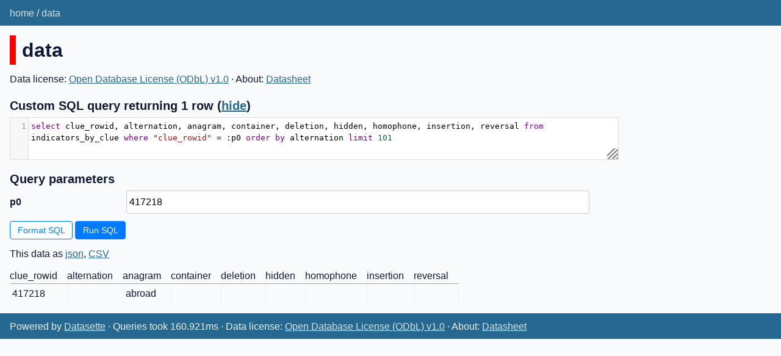

--- FILE ---
content_type: text/html; charset=utf-8
request_url: https://cryptics.georgeho.org/data?sql=select+clue_rowid%2C+alternation%2C+anagram%2C+container%2C+deletion%2C+hidden%2C+homophone%2C+insertion%2C+reversal+from+indicators_by_clue+where+%22clue_rowid%22+%3D+%3Ap0+order+by+alternation+limit+101&p0=417218
body_size: 2720
content:
<!DOCTYPE html>
<html>
<head>
    <title>data: select clue_rowid, alternation, anagram, container, deletion, hidden, homophone, insertion, reversal from indicators_by_clue where &#34;clue_rowid&#34; = :p0 order by alternation limit 101</title>
    <link rel="stylesheet" href="/-/static/app.css?d59929">
    <meta name="viewport" content="width=device-width, initial-scale=1, shrink-to-fit=no">

<link rel="alternate" type="application/json+datasette" href="https://cryptics.georgeho.org/data.json?sql=select+clue_rowid%2C+alternation%2C+anagram%2C+container%2C+deletion%2C+hidden%2C+homophone%2C+insertion%2C+reversal+from+indicators_by_clue+where+%22clue_rowid%22+%3D+%3Ap0+order+by+alternation+limit+101&amp;p0=417218">
<style>
@media only screen and (max-width: 576px) {

    .rows-and-columns td:nth-of-type(1):before { content: "clue_rowid"; }

    .rows-and-columns td:nth-of-type(2):before { content: "alternation"; }

    .rows-and-columns td:nth-of-type(3):before { content: "anagram"; }

    .rows-and-columns td:nth-of-type(4):before { content: "container"; }

    .rows-and-columns td:nth-of-type(5):before { content: "deletion"; }

    .rows-and-columns td:nth-of-type(6):before { content: "hidden"; }

    .rows-and-columns td:nth-of-type(7):before { content: "homophone"; }

    .rows-and-columns td:nth-of-type(8):before { content: "insertion"; }

    .rows-and-columns td:nth-of-type(9):before { content: "reversal"; }

}
</style>

<script src="/-/static/sql-formatter-2.3.3.min.js" defer type="e263e150da782db7faff8526-text/javascript"></script>
<script src="/-/static/codemirror-5.57.0.min.js" type="e263e150da782db7faff8526-text/javascript"></script>
<link rel="stylesheet" href="/-/static/codemirror-5.57.0.min.css" />
<script src="/-/static/codemirror-5.57.0-sql.min.js" type="e263e150da782db7faff8526-text/javascript"></script>
<script src="/-/static/cm-resize-1.0.1.min.js" type="e263e150da782db7faff8526-text/javascript"></script>
<style>
    .CodeMirror { height: auto; min-height: 70px; width: 80%; border: 1px solid #ddd; }
    .cm-resize-handle {
        background: url("data:image/svg+xml,%3Csvg%20aria-labelledby%3D%22cm-drag-to-resize%22%20role%3D%22img%22%20fill%3D%22%23ccc%22%20stroke%3D%22%23ccc%22%20xmlns%3D%22http%3A%2F%2Fwww.w3.org%2F2000%2Fsvg%22%20viewBox%3D%220%200%2016%2016%22%20width%3D%2216%22%20height%3D%2216%22%3E%0A%20%20%3Ctitle%20id%3D%22cm-drag-to-resize%22%3EDrag%20to%20resize%3C%2Ftitle%3E%0A%20%20%3Cpath%20fill-rule%3D%22evenodd%22%20d%3D%22M1%202.75A.75.75%200%20011.75%202h12.5a.75.75%200%20110%201.5H1.75A.75.75%200%20011%202.75zm0%205A.75.75%200%20011.75%207h12.5a.75.75%200%20110%201.5H1.75A.75.75%200%20011%207.75zM1.75%2012a.75.75%200%20100%201.5h12.5a.75.75%200%20100-1.5H1.75z%22%3E%3C%2Fpath%3E%0A%3C%2Fsvg%3E");
        background-repeat: no-repeat;
        box-shadow: none;
        cursor: ns-resize;
    }
</style>
</head>
<body class="query db-data">
<div class="not-footer">
<header><nav>

  
  
    <p class="crumbs">
      
        <a href="/">home</a>
        
          /
        
      
        <a href="/data">data</a>
        
      
    </p>
  


    
    
</nav></header>



    



<section class="content">




<h1 style="padding-left: 10px; border-left: 10px solid #ff0000">data</h1>



    <p>
    Data license:
        
            <a href="https://opendatacommons.org/licenses/odbl/1-0/">Open Database License (ODbL) v1.0</a>
        
    
    
    &middot;
        About: 
            <a href="/datasheet">
        Datasheet</a>
    
    </p>


<form class="sql" action="/data" method="get">
    <h3>Custom SQL query returning 1 row
        <span class="show-hide-sql">(<a href="/data?sql=select+clue_rowid%2C+alternation%2C+anagram%2C+container%2C+deletion%2C+hidden%2C+homophone%2C+insertion%2C+reversal+from+indicators_by_clue+where+%22clue_rowid%22+%3D+%3Ap0+order+by+alternation+limit+101&amp;p0=417218&amp;_hide_sql=1">hide</a>)</span>
    </h3>
    
    
        
            <p><textarea id="sql-editor" name="sql" style="height: 3em"
            >select clue_rowid, alternation, anagram, container, deletion, hidden, homophone, insertion, reversal from indicators_by_clue where &#34;clue_rowid&#34; = :p0 order by alternation limit 101</textarea></p>
        
    
    
        <h3>Query parameters</h3>
        
            <p><label for="qp1">p0</label> <input type="text" id="qp1" name="p0" value="417218"></p>
        
    
    <p>
        <button id="sql-format" type="button" hidden>Format SQL</button>
        
        <input type="submit" value="Run SQL">
        
        
    </p>
</form>


<p class="export-links">This data as <a href="/data.json?sql=select+clue_rowid%2C+alternation%2C+anagram%2C+container%2C+deletion%2C+hidden%2C+homophone%2C+insertion%2C+reversal+from+indicators_by_clue+where+%22clue_rowid%22+%3D+%3Ap0+order+by+alternation+limit+101&amp;p0=417218">json</a>, <a href="/data.csv?sql=select+clue_rowid%2C+alternation%2C+anagram%2C+container%2C+deletion%2C+hidden%2C+homophone%2C+insertion%2C+reversal+from+indicators_by_clue+where+%22clue_rowid%22+%3D+%3Ap0+order+by+alternation+limit+101&amp;p0=417218&amp;_size=max">CSV</a></p>
<div class="table-wrapper"><table class="rows-and-columns">
    <thead>
        <tr>
            <th class="col-clue_rowid" scope="col">clue_rowid</th><th class="col-alternation" scope="col">alternation</th><th class="col-anagram" scope="col">anagram</th><th class="col-container" scope="col">container</th><th class="col-deletion" scope="col">deletion</th><th class="col-hidden" scope="col">hidden</th><th class="col-homophone" scope="col">homophone</th><th class="col-insertion" scope="col">insertion</th><th class="col-reversal" scope="col">reversal</th>
        </tr>
    </thead>
    <tbody>
    
        <tr>
            
                <td class="col-clue_rowid">417218</td>
            
                <td class="col-alternation">&nbsp;</td>
            
                <td class="col-anagram">abroad</td>
            
                <td class="col-container">&nbsp;</td>
            
                <td class="col-deletion">&nbsp;</td>
            
                <td class="col-hidden">&nbsp;</td>
            
                <td class="col-homophone">&nbsp;</td>
            
                <td class="col-insertion">&nbsp;</td>
            
                <td class="col-reversal">&nbsp;</td>
            
        </tr>
    
    </tbody>
</table></div>


<script type="e263e150da782db7faff8526-text/javascript">
window.onload = () => {
    const sqlFormat = document.querySelector("button#sql-format");
    const readOnly = document.querySelector("pre#sql-query");
    const sqlInput = document.querySelector("textarea#sql-editor");
    if (sqlFormat && !readOnly) {
        sqlFormat.hidden = false;
    }
    if (sqlInput) {
        var editor = CodeMirror.fromTextArea(sqlInput, {
          lineNumbers: true,
          mode: "text/x-sql",
          lineWrapping: true,
        });
        editor.setOption("extraKeys", {
          "Shift-Enter": function() {
            document.getElementsByClassName("sql")[0].submit();
          },
          Tab: false
        });
        if (sqlFormat) {
            sqlFormat.addEventListener("click", ev => {
                editor.setValue(sqlFormatter.format(editor.getValue()));
            })
        }
        cmResize(editor, {resizableWidth: false});
    }
    if (sqlFormat && readOnly) {
        const formatted = sqlFormatter.format(readOnly.innerHTML);
        if (formatted != readOnly.innerHTML) {
            sqlFormat.hidden = false;
            sqlFormat.addEventListener("click", ev => {
                readOnly.innerHTML = formatted;
            })
        }
    }
}
</script>


</section>
</div>
<footer class="ft">Powered by <a href="https://datasette.io/" title="Datasette v0.64.3">Datasette</a>
&middot; Queries took 160.921ms

    &middot; Data license:
        
            <a href="https://opendatacommons.org/licenses/odbl/1-0/">Open Database License (ODbL) v1.0</a>
        
    
    
    &middot;
        About: 
            <a href="/datasheet">
        Datasheet</a>
    
</footer>

<script type="e263e150da782db7faff8526-text/javascript">
document.body.addEventListener('click', (ev) => {
    /* Close any open details elements that this click is outside of */
    var target = ev.target;
    var detailsClickedWithin = null;
    while (target && target.tagName != 'DETAILS') {
        target = target.parentNode;
    }
    if (target && target.tagName == 'DETAILS') {
        detailsClickedWithin = target;
    }
    Array.from(document.getElementsByTagName('details')).filter(
        (details) => details.open && details != detailsClickedWithin
    ).forEach(details => details.open = false);
});
</script>



<!-- Templates considered: query-data.html, *query.html -->
<script src="/cdn-cgi/scripts/7d0fa10a/cloudflare-static/rocket-loader.min.js" data-cf-settings="e263e150da782db7faff8526-|49" defer></script><script defer src="https://static.cloudflareinsights.com/beacon.min.js/vcd15cbe7772f49c399c6a5babf22c1241717689176015" integrity="sha512-ZpsOmlRQV6y907TI0dKBHq9Md29nnaEIPlkf84rnaERnq6zvWvPUqr2ft8M1aS28oN72PdrCzSjY4U6VaAw1EQ==" data-cf-beacon='{"version":"2024.11.0","token":"e082b777bf334a0f92855d8b960d728d","r":1,"server_timing":{"name":{"cfCacheStatus":true,"cfEdge":true,"cfExtPri":true,"cfL4":true,"cfOrigin":true,"cfSpeedBrain":true},"location_startswith":null}}' crossorigin="anonymous"></script>
</body>
</html>

--- FILE ---
content_type: application/javascript
request_url: https://cryptics.georgeho.org/-/static/cm-resize-1.0.1.min.js
body_size: 1499
content:
/*!
 * cm-resize v1.0.1
 * https://github.com/Sphinxxxx/cm-resize
 *
 * Copyright 2017-2018 Andreas Borgen (https://github.com/Sphinxxxx)
 * Released under the MIT license.
 */
!function(e,t){"object"==typeof exports&&"undefined"!=typeof module?module.exports=t():"function"==typeof define&&define.amd?define(t):e.cmResize=t()}(this,function(){"use strict";return document.documentElement.firstElementChild.appendChild(document.createElement("style")).textContent=".cm-resize-handle{display:block;position:absolute;bottom:0;right:0;z-index:99;width:18px;height:18px;background:url(\"data:image/svg+xml,%3Csvg xmlns='http://www.w3.org/2000/svg' width='30' height='30' viewBox='0,0 16,16'%3E%3Cpath stroke='gray' stroke-width='2' d='M-1,12 l18,-18 M-1,18 l18,-18 M-1,24 l18,-18 M-1,30 l18,-18'/%3E%3C/svg%3E\") center/cover;box-shadow:inset -1px -1px 0 0 silver;cursor:nwse-resize}",function(r,e){var t,c=(e=e||{}).minWidth||200,l=e.minHeight||100,s=!1!==e.resizableWidth,d=!1!==e.resizableHeight,n=e.cssClass||"cm-resize-handle",o=r.display.wrapper,i=e.handle||((t=o.appendChild(document.createElement("div"))).className=n,t),a=o.querySelector(".CodeMirror-vscrollbar"),u=o.querySelector(".CodeMirror-hscrollbar");function h(){e.handle||(a.style.bottom="18px",u.style.right="18px")}r.on("update",h),h();var f=void 0,m=void 0;return function(e){var t=Element.prototype;t.matches||(t.matches=t.msMatchesSelector||t.webkitMatchesSelector),t.closest||(t.closest=function(e){var t=this;do{if(t.matches(e))return t;t="svg"===t.tagName?t.parentNode:t.parentElement}while(t);return null});var l=(e=e||{}).container||document.documentElement,n=e.selector,o=e.callback||console.log,i=e.callbackDragStart,a=e.callbackDragEnd,r=e.callbackClick,c=e.propagateEvents,s=!1!==e.roundCoords,d=!1!==e.dragOutside,u=e.handleOffset||!1!==e.handleOffset,h=null;switch(u){case"center":h=!0;break;case"topleft":case"top-left":h=!1}var f=void 0,m=void 0,p=void 0;function v(e,t,n,o){var i=e.clientX,a=e.clientY;function r(e,t,n){return Math.max(t,Math.min(e,n))}if(t){var c=t.getBoundingClientRect();i-=c.left,a-=c.top,n&&(i-=n[0],a-=n[1]),o&&(i=r(i,0,c.width),a=r(a,0,c.height)),t!==l&&(null!==h?h:"circle"===t.nodeName||"ellipse"===t.nodeName)&&(i-=c.width/2,a-=c.height/2)}return s?[Math.round(i),Math.round(a)]:[i,a]}function g(e){e.preventDefault(),c||e.stopPropagation()}function w(e){(f=n?n instanceof Element?n.contains(e.target)?n:null:e.target.closest(n):{})&&(g(e),m=n&&u?v(e,f):[0,0],p=v(e,l,m),s&&(p=p.map(Math.round)),i&&i(f,p))}function b(e){if(f){g(e);var t=v(e,l,m,!d);o(f,t,p)}}function E(e){if(f){if(a||r){var t=v(e,l,m,!d);r&&p[0]===t[0]&&p[1]===t[1]&&r(f,p),a&&a(f,t,p)}f=null}}function x(e){E(C(e))}function M(e){return void 0!==e.buttons?1===e.buttons:1===e.which}function k(e,t){1===e.touches.length?t(C(e)):E(e)}function C(e){var t=e.targetTouches[0];return t||(t=e.changedTouches[0]),t.preventDefault=e.preventDefault.bind(e),t.stopPropagation=e.stopPropagation.bind(e),t}l.addEventListener("mousedown",function(e){M(e)&&w(e)}),l.addEventListener("touchstart",function(e){k(e,w)}),window.addEventListener("mousemove",function(e){f&&(M(e)?b(e):E(e))}),window.addEventListener("touchmove",function(e){k(e,b)}),window.addEventListener("mouseup",function(e){f&&!M(e)&&E(e)}),l.addEventListener("touchend",x),l.addEventListener("touchcancel",x)}({container:i.offsetParent,selector:i,callbackDragStart:function(e,t){f=t,m=[o.clientWidth,o.clientHeight]},callback:function(e,t){var n=t[0]-f[0],o=t[1]-f[1],i=s?Math.max(c,m[0]+n):null,a=d?Math.max(l,m[1]+o):null;r.setSize(i,a)}}),i}});